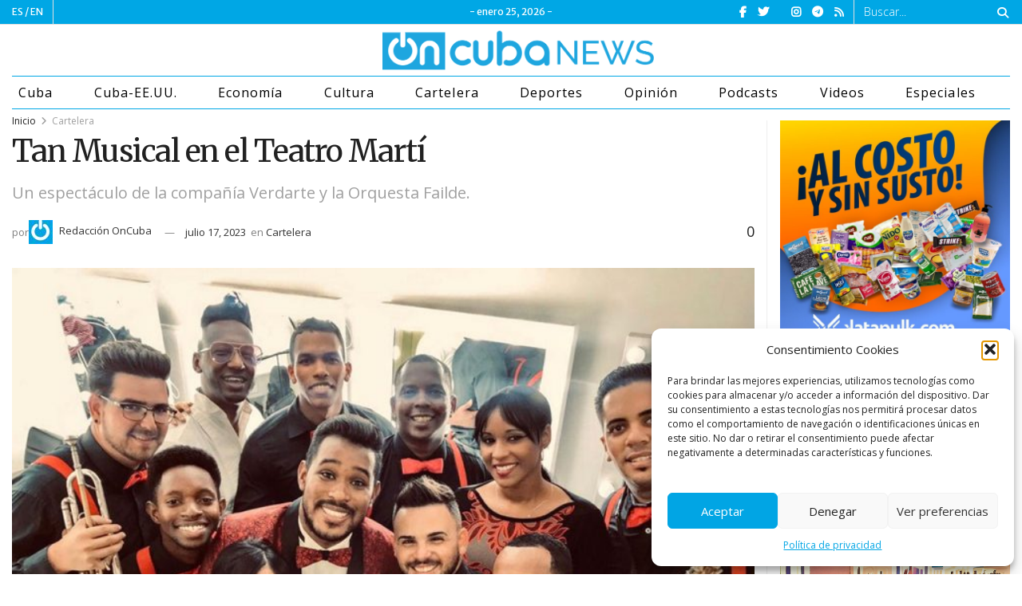

--- FILE ---
content_type: text/html; charset=utf-8
request_url: https://www.google.com/recaptcha/api2/anchor?ar=1&k=6LehXawpAAAAAEfCdhL0uVFB8rYvX45MsmxcpbzF&co=aHR0cHM6Ly9vbmN1YmFuZXdzLmNvbTo0NDM.&hl=en&v=PoyoqOPhxBO7pBk68S4YbpHZ&theme=light&size=normal&anchor-ms=20000&execute-ms=30000&cb=mhss18ier3u8
body_size: 49288
content:
<!DOCTYPE HTML><html dir="ltr" lang="en"><head><meta http-equiv="Content-Type" content="text/html; charset=UTF-8">
<meta http-equiv="X-UA-Compatible" content="IE=edge">
<title>reCAPTCHA</title>
<style type="text/css">
/* cyrillic-ext */
@font-face {
  font-family: 'Roboto';
  font-style: normal;
  font-weight: 400;
  font-stretch: 100%;
  src: url(//fonts.gstatic.com/s/roboto/v48/KFO7CnqEu92Fr1ME7kSn66aGLdTylUAMa3GUBHMdazTgWw.woff2) format('woff2');
  unicode-range: U+0460-052F, U+1C80-1C8A, U+20B4, U+2DE0-2DFF, U+A640-A69F, U+FE2E-FE2F;
}
/* cyrillic */
@font-face {
  font-family: 'Roboto';
  font-style: normal;
  font-weight: 400;
  font-stretch: 100%;
  src: url(//fonts.gstatic.com/s/roboto/v48/KFO7CnqEu92Fr1ME7kSn66aGLdTylUAMa3iUBHMdazTgWw.woff2) format('woff2');
  unicode-range: U+0301, U+0400-045F, U+0490-0491, U+04B0-04B1, U+2116;
}
/* greek-ext */
@font-face {
  font-family: 'Roboto';
  font-style: normal;
  font-weight: 400;
  font-stretch: 100%;
  src: url(//fonts.gstatic.com/s/roboto/v48/KFO7CnqEu92Fr1ME7kSn66aGLdTylUAMa3CUBHMdazTgWw.woff2) format('woff2');
  unicode-range: U+1F00-1FFF;
}
/* greek */
@font-face {
  font-family: 'Roboto';
  font-style: normal;
  font-weight: 400;
  font-stretch: 100%;
  src: url(//fonts.gstatic.com/s/roboto/v48/KFO7CnqEu92Fr1ME7kSn66aGLdTylUAMa3-UBHMdazTgWw.woff2) format('woff2');
  unicode-range: U+0370-0377, U+037A-037F, U+0384-038A, U+038C, U+038E-03A1, U+03A3-03FF;
}
/* math */
@font-face {
  font-family: 'Roboto';
  font-style: normal;
  font-weight: 400;
  font-stretch: 100%;
  src: url(//fonts.gstatic.com/s/roboto/v48/KFO7CnqEu92Fr1ME7kSn66aGLdTylUAMawCUBHMdazTgWw.woff2) format('woff2');
  unicode-range: U+0302-0303, U+0305, U+0307-0308, U+0310, U+0312, U+0315, U+031A, U+0326-0327, U+032C, U+032F-0330, U+0332-0333, U+0338, U+033A, U+0346, U+034D, U+0391-03A1, U+03A3-03A9, U+03B1-03C9, U+03D1, U+03D5-03D6, U+03F0-03F1, U+03F4-03F5, U+2016-2017, U+2034-2038, U+203C, U+2040, U+2043, U+2047, U+2050, U+2057, U+205F, U+2070-2071, U+2074-208E, U+2090-209C, U+20D0-20DC, U+20E1, U+20E5-20EF, U+2100-2112, U+2114-2115, U+2117-2121, U+2123-214F, U+2190, U+2192, U+2194-21AE, U+21B0-21E5, U+21F1-21F2, U+21F4-2211, U+2213-2214, U+2216-22FF, U+2308-230B, U+2310, U+2319, U+231C-2321, U+2336-237A, U+237C, U+2395, U+239B-23B7, U+23D0, U+23DC-23E1, U+2474-2475, U+25AF, U+25B3, U+25B7, U+25BD, U+25C1, U+25CA, U+25CC, U+25FB, U+266D-266F, U+27C0-27FF, U+2900-2AFF, U+2B0E-2B11, U+2B30-2B4C, U+2BFE, U+3030, U+FF5B, U+FF5D, U+1D400-1D7FF, U+1EE00-1EEFF;
}
/* symbols */
@font-face {
  font-family: 'Roboto';
  font-style: normal;
  font-weight: 400;
  font-stretch: 100%;
  src: url(//fonts.gstatic.com/s/roboto/v48/KFO7CnqEu92Fr1ME7kSn66aGLdTylUAMaxKUBHMdazTgWw.woff2) format('woff2');
  unicode-range: U+0001-000C, U+000E-001F, U+007F-009F, U+20DD-20E0, U+20E2-20E4, U+2150-218F, U+2190, U+2192, U+2194-2199, U+21AF, U+21E6-21F0, U+21F3, U+2218-2219, U+2299, U+22C4-22C6, U+2300-243F, U+2440-244A, U+2460-24FF, U+25A0-27BF, U+2800-28FF, U+2921-2922, U+2981, U+29BF, U+29EB, U+2B00-2BFF, U+4DC0-4DFF, U+FFF9-FFFB, U+10140-1018E, U+10190-1019C, U+101A0, U+101D0-101FD, U+102E0-102FB, U+10E60-10E7E, U+1D2C0-1D2D3, U+1D2E0-1D37F, U+1F000-1F0FF, U+1F100-1F1AD, U+1F1E6-1F1FF, U+1F30D-1F30F, U+1F315, U+1F31C, U+1F31E, U+1F320-1F32C, U+1F336, U+1F378, U+1F37D, U+1F382, U+1F393-1F39F, U+1F3A7-1F3A8, U+1F3AC-1F3AF, U+1F3C2, U+1F3C4-1F3C6, U+1F3CA-1F3CE, U+1F3D4-1F3E0, U+1F3ED, U+1F3F1-1F3F3, U+1F3F5-1F3F7, U+1F408, U+1F415, U+1F41F, U+1F426, U+1F43F, U+1F441-1F442, U+1F444, U+1F446-1F449, U+1F44C-1F44E, U+1F453, U+1F46A, U+1F47D, U+1F4A3, U+1F4B0, U+1F4B3, U+1F4B9, U+1F4BB, U+1F4BF, U+1F4C8-1F4CB, U+1F4D6, U+1F4DA, U+1F4DF, U+1F4E3-1F4E6, U+1F4EA-1F4ED, U+1F4F7, U+1F4F9-1F4FB, U+1F4FD-1F4FE, U+1F503, U+1F507-1F50B, U+1F50D, U+1F512-1F513, U+1F53E-1F54A, U+1F54F-1F5FA, U+1F610, U+1F650-1F67F, U+1F687, U+1F68D, U+1F691, U+1F694, U+1F698, U+1F6AD, U+1F6B2, U+1F6B9-1F6BA, U+1F6BC, U+1F6C6-1F6CF, U+1F6D3-1F6D7, U+1F6E0-1F6EA, U+1F6F0-1F6F3, U+1F6F7-1F6FC, U+1F700-1F7FF, U+1F800-1F80B, U+1F810-1F847, U+1F850-1F859, U+1F860-1F887, U+1F890-1F8AD, U+1F8B0-1F8BB, U+1F8C0-1F8C1, U+1F900-1F90B, U+1F93B, U+1F946, U+1F984, U+1F996, U+1F9E9, U+1FA00-1FA6F, U+1FA70-1FA7C, U+1FA80-1FA89, U+1FA8F-1FAC6, U+1FACE-1FADC, U+1FADF-1FAE9, U+1FAF0-1FAF8, U+1FB00-1FBFF;
}
/* vietnamese */
@font-face {
  font-family: 'Roboto';
  font-style: normal;
  font-weight: 400;
  font-stretch: 100%;
  src: url(//fonts.gstatic.com/s/roboto/v48/KFO7CnqEu92Fr1ME7kSn66aGLdTylUAMa3OUBHMdazTgWw.woff2) format('woff2');
  unicode-range: U+0102-0103, U+0110-0111, U+0128-0129, U+0168-0169, U+01A0-01A1, U+01AF-01B0, U+0300-0301, U+0303-0304, U+0308-0309, U+0323, U+0329, U+1EA0-1EF9, U+20AB;
}
/* latin-ext */
@font-face {
  font-family: 'Roboto';
  font-style: normal;
  font-weight: 400;
  font-stretch: 100%;
  src: url(//fonts.gstatic.com/s/roboto/v48/KFO7CnqEu92Fr1ME7kSn66aGLdTylUAMa3KUBHMdazTgWw.woff2) format('woff2');
  unicode-range: U+0100-02BA, U+02BD-02C5, U+02C7-02CC, U+02CE-02D7, U+02DD-02FF, U+0304, U+0308, U+0329, U+1D00-1DBF, U+1E00-1E9F, U+1EF2-1EFF, U+2020, U+20A0-20AB, U+20AD-20C0, U+2113, U+2C60-2C7F, U+A720-A7FF;
}
/* latin */
@font-face {
  font-family: 'Roboto';
  font-style: normal;
  font-weight: 400;
  font-stretch: 100%;
  src: url(//fonts.gstatic.com/s/roboto/v48/KFO7CnqEu92Fr1ME7kSn66aGLdTylUAMa3yUBHMdazQ.woff2) format('woff2');
  unicode-range: U+0000-00FF, U+0131, U+0152-0153, U+02BB-02BC, U+02C6, U+02DA, U+02DC, U+0304, U+0308, U+0329, U+2000-206F, U+20AC, U+2122, U+2191, U+2193, U+2212, U+2215, U+FEFF, U+FFFD;
}
/* cyrillic-ext */
@font-face {
  font-family: 'Roboto';
  font-style: normal;
  font-weight: 500;
  font-stretch: 100%;
  src: url(//fonts.gstatic.com/s/roboto/v48/KFO7CnqEu92Fr1ME7kSn66aGLdTylUAMa3GUBHMdazTgWw.woff2) format('woff2');
  unicode-range: U+0460-052F, U+1C80-1C8A, U+20B4, U+2DE0-2DFF, U+A640-A69F, U+FE2E-FE2F;
}
/* cyrillic */
@font-face {
  font-family: 'Roboto';
  font-style: normal;
  font-weight: 500;
  font-stretch: 100%;
  src: url(//fonts.gstatic.com/s/roboto/v48/KFO7CnqEu92Fr1ME7kSn66aGLdTylUAMa3iUBHMdazTgWw.woff2) format('woff2');
  unicode-range: U+0301, U+0400-045F, U+0490-0491, U+04B0-04B1, U+2116;
}
/* greek-ext */
@font-face {
  font-family: 'Roboto';
  font-style: normal;
  font-weight: 500;
  font-stretch: 100%;
  src: url(//fonts.gstatic.com/s/roboto/v48/KFO7CnqEu92Fr1ME7kSn66aGLdTylUAMa3CUBHMdazTgWw.woff2) format('woff2');
  unicode-range: U+1F00-1FFF;
}
/* greek */
@font-face {
  font-family: 'Roboto';
  font-style: normal;
  font-weight: 500;
  font-stretch: 100%;
  src: url(//fonts.gstatic.com/s/roboto/v48/KFO7CnqEu92Fr1ME7kSn66aGLdTylUAMa3-UBHMdazTgWw.woff2) format('woff2');
  unicode-range: U+0370-0377, U+037A-037F, U+0384-038A, U+038C, U+038E-03A1, U+03A3-03FF;
}
/* math */
@font-face {
  font-family: 'Roboto';
  font-style: normal;
  font-weight: 500;
  font-stretch: 100%;
  src: url(//fonts.gstatic.com/s/roboto/v48/KFO7CnqEu92Fr1ME7kSn66aGLdTylUAMawCUBHMdazTgWw.woff2) format('woff2');
  unicode-range: U+0302-0303, U+0305, U+0307-0308, U+0310, U+0312, U+0315, U+031A, U+0326-0327, U+032C, U+032F-0330, U+0332-0333, U+0338, U+033A, U+0346, U+034D, U+0391-03A1, U+03A3-03A9, U+03B1-03C9, U+03D1, U+03D5-03D6, U+03F0-03F1, U+03F4-03F5, U+2016-2017, U+2034-2038, U+203C, U+2040, U+2043, U+2047, U+2050, U+2057, U+205F, U+2070-2071, U+2074-208E, U+2090-209C, U+20D0-20DC, U+20E1, U+20E5-20EF, U+2100-2112, U+2114-2115, U+2117-2121, U+2123-214F, U+2190, U+2192, U+2194-21AE, U+21B0-21E5, U+21F1-21F2, U+21F4-2211, U+2213-2214, U+2216-22FF, U+2308-230B, U+2310, U+2319, U+231C-2321, U+2336-237A, U+237C, U+2395, U+239B-23B7, U+23D0, U+23DC-23E1, U+2474-2475, U+25AF, U+25B3, U+25B7, U+25BD, U+25C1, U+25CA, U+25CC, U+25FB, U+266D-266F, U+27C0-27FF, U+2900-2AFF, U+2B0E-2B11, U+2B30-2B4C, U+2BFE, U+3030, U+FF5B, U+FF5D, U+1D400-1D7FF, U+1EE00-1EEFF;
}
/* symbols */
@font-face {
  font-family: 'Roboto';
  font-style: normal;
  font-weight: 500;
  font-stretch: 100%;
  src: url(//fonts.gstatic.com/s/roboto/v48/KFO7CnqEu92Fr1ME7kSn66aGLdTylUAMaxKUBHMdazTgWw.woff2) format('woff2');
  unicode-range: U+0001-000C, U+000E-001F, U+007F-009F, U+20DD-20E0, U+20E2-20E4, U+2150-218F, U+2190, U+2192, U+2194-2199, U+21AF, U+21E6-21F0, U+21F3, U+2218-2219, U+2299, U+22C4-22C6, U+2300-243F, U+2440-244A, U+2460-24FF, U+25A0-27BF, U+2800-28FF, U+2921-2922, U+2981, U+29BF, U+29EB, U+2B00-2BFF, U+4DC0-4DFF, U+FFF9-FFFB, U+10140-1018E, U+10190-1019C, U+101A0, U+101D0-101FD, U+102E0-102FB, U+10E60-10E7E, U+1D2C0-1D2D3, U+1D2E0-1D37F, U+1F000-1F0FF, U+1F100-1F1AD, U+1F1E6-1F1FF, U+1F30D-1F30F, U+1F315, U+1F31C, U+1F31E, U+1F320-1F32C, U+1F336, U+1F378, U+1F37D, U+1F382, U+1F393-1F39F, U+1F3A7-1F3A8, U+1F3AC-1F3AF, U+1F3C2, U+1F3C4-1F3C6, U+1F3CA-1F3CE, U+1F3D4-1F3E0, U+1F3ED, U+1F3F1-1F3F3, U+1F3F5-1F3F7, U+1F408, U+1F415, U+1F41F, U+1F426, U+1F43F, U+1F441-1F442, U+1F444, U+1F446-1F449, U+1F44C-1F44E, U+1F453, U+1F46A, U+1F47D, U+1F4A3, U+1F4B0, U+1F4B3, U+1F4B9, U+1F4BB, U+1F4BF, U+1F4C8-1F4CB, U+1F4D6, U+1F4DA, U+1F4DF, U+1F4E3-1F4E6, U+1F4EA-1F4ED, U+1F4F7, U+1F4F9-1F4FB, U+1F4FD-1F4FE, U+1F503, U+1F507-1F50B, U+1F50D, U+1F512-1F513, U+1F53E-1F54A, U+1F54F-1F5FA, U+1F610, U+1F650-1F67F, U+1F687, U+1F68D, U+1F691, U+1F694, U+1F698, U+1F6AD, U+1F6B2, U+1F6B9-1F6BA, U+1F6BC, U+1F6C6-1F6CF, U+1F6D3-1F6D7, U+1F6E0-1F6EA, U+1F6F0-1F6F3, U+1F6F7-1F6FC, U+1F700-1F7FF, U+1F800-1F80B, U+1F810-1F847, U+1F850-1F859, U+1F860-1F887, U+1F890-1F8AD, U+1F8B0-1F8BB, U+1F8C0-1F8C1, U+1F900-1F90B, U+1F93B, U+1F946, U+1F984, U+1F996, U+1F9E9, U+1FA00-1FA6F, U+1FA70-1FA7C, U+1FA80-1FA89, U+1FA8F-1FAC6, U+1FACE-1FADC, U+1FADF-1FAE9, U+1FAF0-1FAF8, U+1FB00-1FBFF;
}
/* vietnamese */
@font-face {
  font-family: 'Roboto';
  font-style: normal;
  font-weight: 500;
  font-stretch: 100%;
  src: url(//fonts.gstatic.com/s/roboto/v48/KFO7CnqEu92Fr1ME7kSn66aGLdTylUAMa3OUBHMdazTgWw.woff2) format('woff2');
  unicode-range: U+0102-0103, U+0110-0111, U+0128-0129, U+0168-0169, U+01A0-01A1, U+01AF-01B0, U+0300-0301, U+0303-0304, U+0308-0309, U+0323, U+0329, U+1EA0-1EF9, U+20AB;
}
/* latin-ext */
@font-face {
  font-family: 'Roboto';
  font-style: normal;
  font-weight: 500;
  font-stretch: 100%;
  src: url(//fonts.gstatic.com/s/roboto/v48/KFO7CnqEu92Fr1ME7kSn66aGLdTylUAMa3KUBHMdazTgWw.woff2) format('woff2');
  unicode-range: U+0100-02BA, U+02BD-02C5, U+02C7-02CC, U+02CE-02D7, U+02DD-02FF, U+0304, U+0308, U+0329, U+1D00-1DBF, U+1E00-1E9F, U+1EF2-1EFF, U+2020, U+20A0-20AB, U+20AD-20C0, U+2113, U+2C60-2C7F, U+A720-A7FF;
}
/* latin */
@font-face {
  font-family: 'Roboto';
  font-style: normal;
  font-weight: 500;
  font-stretch: 100%;
  src: url(//fonts.gstatic.com/s/roboto/v48/KFO7CnqEu92Fr1ME7kSn66aGLdTylUAMa3yUBHMdazQ.woff2) format('woff2');
  unicode-range: U+0000-00FF, U+0131, U+0152-0153, U+02BB-02BC, U+02C6, U+02DA, U+02DC, U+0304, U+0308, U+0329, U+2000-206F, U+20AC, U+2122, U+2191, U+2193, U+2212, U+2215, U+FEFF, U+FFFD;
}
/* cyrillic-ext */
@font-face {
  font-family: 'Roboto';
  font-style: normal;
  font-weight: 900;
  font-stretch: 100%;
  src: url(//fonts.gstatic.com/s/roboto/v48/KFO7CnqEu92Fr1ME7kSn66aGLdTylUAMa3GUBHMdazTgWw.woff2) format('woff2');
  unicode-range: U+0460-052F, U+1C80-1C8A, U+20B4, U+2DE0-2DFF, U+A640-A69F, U+FE2E-FE2F;
}
/* cyrillic */
@font-face {
  font-family: 'Roboto';
  font-style: normal;
  font-weight: 900;
  font-stretch: 100%;
  src: url(//fonts.gstatic.com/s/roboto/v48/KFO7CnqEu92Fr1ME7kSn66aGLdTylUAMa3iUBHMdazTgWw.woff2) format('woff2');
  unicode-range: U+0301, U+0400-045F, U+0490-0491, U+04B0-04B1, U+2116;
}
/* greek-ext */
@font-face {
  font-family: 'Roboto';
  font-style: normal;
  font-weight: 900;
  font-stretch: 100%;
  src: url(//fonts.gstatic.com/s/roboto/v48/KFO7CnqEu92Fr1ME7kSn66aGLdTylUAMa3CUBHMdazTgWw.woff2) format('woff2');
  unicode-range: U+1F00-1FFF;
}
/* greek */
@font-face {
  font-family: 'Roboto';
  font-style: normal;
  font-weight: 900;
  font-stretch: 100%;
  src: url(//fonts.gstatic.com/s/roboto/v48/KFO7CnqEu92Fr1ME7kSn66aGLdTylUAMa3-UBHMdazTgWw.woff2) format('woff2');
  unicode-range: U+0370-0377, U+037A-037F, U+0384-038A, U+038C, U+038E-03A1, U+03A3-03FF;
}
/* math */
@font-face {
  font-family: 'Roboto';
  font-style: normal;
  font-weight: 900;
  font-stretch: 100%;
  src: url(//fonts.gstatic.com/s/roboto/v48/KFO7CnqEu92Fr1ME7kSn66aGLdTylUAMawCUBHMdazTgWw.woff2) format('woff2');
  unicode-range: U+0302-0303, U+0305, U+0307-0308, U+0310, U+0312, U+0315, U+031A, U+0326-0327, U+032C, U+032F-0330, U+0332-0333, U+0338, U+033A, U+0346, U+034D, U+0391-03A1, U+03A3-03A9, U+03B1-03C9, U+03D1, U+03D5-03D6, U+03F0-03F1, U+03F4-03F5, U+2016-2017, U+2034-2038, U+203C, U+2040, U+2043, U+2047, U+2050, U+2057, U+205F, U+2070-2071, U+2074-208E, U+2090-209C, U+20D0-20DC, U+20E1, U+20E5-20EF, U+2100-2112, U+2114-2115, U+2117-2121, U+2123-214F, U+2190, U+2192, U+2194-21AE, U+21B0-21E5, U+21F1-21F2, U+21F4-2211, U+2213-2214, U+2216-22FF, U+2308-230B, U+2310, U+2319, U+231C-2321, U+2336-237A, U+237C, U+2395, U+239B-23B7, U+23D0, U+23DC-23E1, U+2474-2475, U+25AF, U+25B3, U+25B7, U+25BD, U+25C1, U+25CA, U+25CC, U+25FB, U+266D-266F, U+27C0-27FF, U+2900-2AFF, U+2B0E-2B11, U+2B30-2B4C, U+2BFE, U+3030, U+FF5B, U+FF5D, U+1D400-1D7FF, U+1EE00-1EEFF;
}
/* symbols */
@font-face {
  font-family: 'Roboto';
  font-style: normal;
  font-weight: 900;
  font-stretch: 100%;
  src: url(//fonts.gstatic.com/s/roboto/v48/KFO7CnqEu92Fr1ME7kSn66aGLdTylUAMaxKUBHMdazTgWw.woff2) format('woff2');
  unicode-range: U+0001-000C, U+000E-001F, U+007F-009F, U+20DD-20E0, U+20E2-20E4, U+2150-218F, U+2190, U+2192, U+2194-2199, U+21AF, U+21E6-21F0, U+21F3, U+2218-2219, U+2299, U+22C4-22C6, U+2300-243F, U+2440-244A, U+2460-24FF, U+25A0-27BF, U+2800-28FF, U+2921-2922, U+2981, U+29BF, U+29EB, U+2B00-2BFF, U+4DC0-4DFF, U+FFF9-FFFB, U+10140-1018E, U+10190-1019C, U+101A0, U+101D0-101FD, U+102E0-102FB, U+10E60-10E7E, U+1D2C0-1D2D3, U+1D2E0-1D37F, U+1F000-1F0FF, U+1F100-1F1AD, U+1F1E6-1F1FF, U+1F30D-1F30F, U+1F315, U+1F31C, U+1F31E, U+1F320-1F32C, U+1F336, U+1F378, U+1F37D, U+1F382, U+1F393-1F39F, U+1F3A7-1F3A8, U+1F3AC-1F3AF, U+1F3C2, U+1F3C4-1F3C6, U+1F3CA-1F3CE, U+1F3D4-1F3E0, U+1F3ED, U+1F3F1-1F3F3, U+1F3F5-1F3F7, U+1F408, U+1F415, U+1F41F, U+1F426, U+1F43F, U+1F441-1F442, U+1F444, U+1F446-1F449, U+1F44C-1F44E, U+1F453, U+1F46A, U+1F47D, U+1F4A3, U+1F4B0, U+1F4B3, U+1F4B9, U+1F4BB, U+1F4BF, U+1F4C8-1F4CB, U+1F4D6, U+1F4DA, U+1F4DF, U+1F4E3-1F4E6, U+1F4EA-1F4ED, U+1F4F7, U+1F4F9-1F4FB, U+1F4FD-1F4FE, U+1F503, U+1F507-1F50B, U+1F50D, U+1F512-1F513, U+1F53E-1F54A, U+1F54F-1F5FA, U+1F610, U+1F650-1F67F, U+1F687, U+1F68D, U+1F691, U+1F694, U+1F698, U+1F6AD, U+1F6B2, U+1F6B9-1F6BA, U+1F6BC, U+1F6C6-1F6CF, U+1F6D3-1F6D7, U+1F6E0-1F6EA, U+1F6F0-1F6F3, U+1F6F7-1F6FC, U+1F700-1F7FF, U+1F800-1F80B, U+1F810-1F847, U+1F850-1F859, U+1F860-1F887, U+1F890-1F8AD, U+1F8B0-1F8BB, U+1F8C0-1F8C1, U+1F900-1F90B, U+1F93B, U+1F946, U+1F984, U+1F996, U+1F9E9, U+1FA00-1FA6F, U+1FA70-1FA7C, U+1FA80-1FA89, U+1FA8F-1FAC6, U+1FACE-1FADC, U+1FADF-1FAE9, U+1FAF0-1FAF8, U+1FB00-1FBFF;
}
/* vietnamese */
@font-face {
  font-family: 'Roboto';
  font-style: normal;
  font-weight: 900;
  font-stretch: 100%;
  src: url(//fonts.gstatic.com/s/roboto/v48/KFO7CnqEu92Fr1ME7kSn66aGLdTylUAMa3OUBHMdazTgWw.woff2) format('woff2');
  unicode-range: U+0102-0103, U+0110-0111, U+0128-0129, U+0168-0169, U+01A0-01A1, U+01AF-01B0, U+0300-0301, U+0303-0304, U+0308-0309, U+0323, U+0329, U+1EA0-1EF9, U+20AB;
}
/* latin-ext */
@font-face {
  font-family: 'Roboto';
  font-style: normal;
  font-weight: 900;
  font-stretch: 100%;
  src: url(//fonts.gstatic.com/s/roboto/v48/KFO7CnqEu92Fr1ME7kSn66aGLdTylUAMa3KUBHMdazTgWw.woff2) format('woff2');
  unicode-range: U+0100-02BA, U+02BD-02C5, U+02C7-02CC, U+02CE-02D7, U+02DD-02FF, U+0304, U+0308, U+0329, U+1D00-1DBF, U+1E00-1E9F, U+1EF2-1EFF, U+2020, U+20A0-20AB, U+20AD-20C0, U+2113, U+2C60-2C7F, U+A720-A7FF;
}
/* latin */
@font-face {
  font-family: 'Roboto';
  font-style: normal;
  font-weight: 900;
  font-stretch: 100%;
  src: url(//fonts.gstatic.com/s/roboto/v48/KFO7CnqEu92Fr1ME7kSn66aGLdTylUAMa3yUBHMdazQ.woff2) format('woff2');
  unicode-range: U+0000-00FF, U+0131, U+0152-0153, U+02BB-02BC, U+02C6, U+02DA, U+02DC, U+0304, U+0308, U+0329, U+2000-206F, U+20AC, U+2122, U+2191, U+2193, U+2212, U+2215, U+FEFF, U+FFFD;
}

</style>
<link rel="stylesheet" type="text/css" href="https://www.gstatic.com/recaptcha/releases/PoyoqOPhxBO7pBk68S4YbpHZ/styles__ltr.css">
<script nonce="teqA0W7RuBJ3xAUfH5Adfg" type="text/javascript">window['__recaptcha_api'] = 'https://www.google.com/recaptcha/api2/';</script>
<script type="text/javascript" src="https://www.gstatic.com/recaptcha/releases/PoyoqOPhxBO7pBk68S4YbpHZ/recaptcha__en.js" nonce="teqA0W7RuBJ3xAUfH5Adfg">
      
    </script></head>
<body><div id="rc-anchor-alert" class="rc-anchor-alert"></div>
<input type="hidden" id="recaptcha-token" value="[base64]">
<script type="text/javascript" nonce="teqA0W7RuBJ3xAUfH5Adfg">
      recaptcha.anchor.Main.init("[\x22ainput\x22,[\x22bgdata\x22,\x22\x22,\[base64]/[base64]/[base64]/[base64]/[base64]/UltsKytdPUU6KEU8MjA0OD9SW2wrK109RT4+NnwxOTI6KChFJjY0NTEyKT09NTUyOTYmJk0rMTxjLmxlbmd0aCYmKGMuY2hhckNvZGVBdChNKzEpJjY0NTEyKT09NTYzMjA/[base64]/[base64]/[base64]/[base64]/[base64]/[base64]/[base64]\x22,\[base64]\x22,\[base64]/DuQDDrMKxwqR4I8OXwqHCpMOpfhwdw4lobgMyw5sUJMKCw4Bowp5qwroTSsKIJsK+wqBvYwRXBEvCrCJgCHnDqMKQN8KpIcOHMcKcG2Auw6gDeAfDkmzCgcOcwrDDlsOMwoljIlvDk8O+NljDnghYNX58JsKJJMKUYMK/w6nCvybDlsOpw43Dok4WPTpaw5nDscKMJsO7ZsKjw5QAwpbCkcKFXMKRwqEpwqrDggoSPA5jw4vDjHg1H8O9w4gSwpDDu8OudD1lMMKwNxjCiFrDvMOKGMKZND/Ct8OPwrDDgDPCrsKxTCM6w7tXQwfClUYlwqZwG8KkwpZsM8OrQzHCmmRYwqkUw5DDm2xKwqpOKMO6bknCtgLCiW5aAExMwrdJwp7CiUFLwq5dw6tZYTXCpMOtNsOTwp/CmHQyaw5WDxfDmMOAw6jDh8Kiw6pKbMOFVXF9wqnDnBFww6HDv8K7GQnDkMKqwoIvMEPCpSRVw6gmwqXCiEo+asO3fkxPw6QcBMK5wr8Ywo1LW8OAf8OMw4RnAzXDjkPCucK4KcKYGMK2GMKFw5vCqMK4woAww73DmV4Hw5bDpgvCuVFNw7EfHsKVHi/[base64]/CshgFw63CvcKBAGzDvMK+w5XDjcOMwp7CscK9wptywpd8w4PDuHxVwrvDm1w/w5bDicKuwqFJw5nCgRYJwqrCm0LCisKUwoA1w7IYV8OXKTNuwqLDhQ3CrkrDm0HDsVrCj8KfIFJywrcKw77ClwXCmsOGw4USwpxVGsO/wp3DosKiwrfCrxsVw5zDgcOLKS0kwqvCsSB4RGRvw7PCuXc/[base64]/G8K0WxJcHcKJS8OFwo5BYgPCi0jCm8KFFX96ZFx2w5xAPsKgw6c+w4jDkG8aw5zCjzXCv8OKw4/[base64]/[base64]/DpCNbDgsiw48SVWzDhW46GwDChQ97wrNhwqxGF8OwZsOawovDq8OfV8Kfw4YZLAQ2S8K0w6jDkcOCwqhnw4kJw6/DgsKCbcOfwrc0YMKnwqQsw5PCqsOww4JqOsK2E8OzQcOew5Rxw7RIw6EGw4/ClTMww4/Cj8Kzw6gfA8KMMwXCpcKfDATChF/CjsK+wrjDnXYKw5LCpsKGR8OwOsOywrQAfXxBw4/DlMOWwqI3aBTDqcKJwo/DgH0iw73DqcO1c1PDvMKEBjXCqMORKznCsQo8wrbCtAbDhGtPw5FTaMK/Dh15woTCpsOVw47DuMK0wrXDqmdpFcKpw7nCjMK3EmFRw57Dh0BDw77DmEttw6HDt8OyMUjDpULCocKRIGdww77CssOxw6EywpfChsO0wplxw7DDjcKkLkx5WQNIDcKUw77DqXkQw5IQO3rDpMOzQ8OXTcKkVwdvw4TDsg0EwprCtx/DlcOEw6IxbcOBwqMja8KnT8KSw4AVw4jDh8KFQAzCvsKBw7HCisOlwrjCpMKhbj0BwqEPVnLCrcKlwpnCucKpw6bChMO0woXCsXPDhUhnwpnDlsKBJSt2fHvDjxNXwrLCqMKUwonDlijCvMK1w6Nuw5TDlMO3w65SZsOowq3CiR/DqBLDpll4cDHDrU9lbg4Iw6dxf8OMVD0hUAPDlMOuw55zw71Rw4XDohrDql/[base64]/CsO1wpxDdsKIScKBUxNCaHFbw6DDuMKrC2svTMO9woAiw5Egw6M9FBMSaB0NCcKOTMOvwpbDusKcwrfCn37DusO/OcKIAMKZPcKzw43DocK4w7nCoBbCvX4kJ3NYSF3DuMOEQMK5AsOTI8Kiwq8AIH5ySnTCmSPCt0l0wqDCgWVHJcOTw6LDkcKswrsyw4B1wrrCssKNwqrCtMKQE8KPw73CjcOkwpoHQA7CvMKQw5LCmsOaJEbDtsKDwrbDmcKSASHDp1gAwqRQGMO9wr/CggABw7p+fcO6LycBZFg7wozDpG4zUMO/acKGBjQ+VURVH8Ouw5XCqMKzW8KjPgFLA17CozoPVz3CscK4wr7Cp1/DhlLDtMOLwqLDtSfDiznCq8OMDsKUZMKOwp7CjMK+GsKQQsOww5HCh2nCo2fChVNpw4zDjsOdLxsGwrXDoB8uw5Iaw5pyw7pEDm45wrouw4E4FzgVbFXDvHnDoMOLdjdOwogFXVfCu3A/esK6EcOsw5zCigfCksKRw73CrcOTf8O8RB3CkAtyw7XDpGXDosObw6c1woXDuMKbFhfDtRgewpLDsgc5e07DjsOew55fw4jDuCcdEcK/w4EwwpDDjcKjw6LDrnwGw5HCpcKlwqNuwrxbJ8O+w63Ci8K/OcO3BMOuwrDCgcKZw4tGw5bCscKMw5VuWcKNf8K7CcO3w67Cn2zCtMO9CALDvn/CtUgRwqzCnsKAScOkwocXwp8zGnpPwoxLC8OAw58IBmkxwpkpwrnDjRrCksKQD0JGw5fCsS1uDMOGwprDnsOYwpHCkXjDr8K/QwB7wrnCl0xfP8O4wq5dwpfCm8Ocwr96w65zwr/DskxFTWjCjsOGIFVTw7vCncOtOSRnw63CgnTCpl0ZGFTCmUoQATfCmG3CmBlQQmzCjMK9w7XCnhTDu0YOH8OYwoMLEMO8wqt1w5zCgsO8OAx7wo7CnVjDhTLDp27CnSspQcKCacO9w6gvw7zDn01vw67Cg8OTw5DDryDDvSlCGEnCq8Oww7NbGGVhJcK/w4rDnBnDoTRgWwnDhMKGw4DCgsOKTMOIw6HDiygyw4ZddmFwKHrDjsOuKsKpw4hhw4DCkCTDtHjDkGZYJcKIXioURV07f8OHKMOmwo/Cu3jCncOMw6ZpwrDDsBLDiMOLYcOHMMOeC3cfaUwVw64VNnzCtcOtZGg0wpXDnHJZTsOgcVfDqx3DqWgdO8OsPB/DqsOkwoTCul0nwpfDizRcYMOUEHN+fHLCjcOxwqFKXm/[base64]/BHIlKsO7wrPDucKoHcOjRsKdwp8gNsO/w5HDmMOzDzxZw7jCsmdvchU6w4vCkcONNMODVwvChntiwoZQGnDCq8KswooTJiZfNsOAwqw/QMKWMsK+wpdHw4p7WmTChlwJw5/CrcKdLz04w7gaw7I7YMK/wqDCn3PDjcKdJMOswqPDtRJSIzHDtcOEwozCgVTDk1YYw5ZyOm/DncOswpAhYcO7LcKlJVZNw4vDvVkSw6Vte1rDkMKSXzRiwo17w77CgMOIw44QwpDCrMOlScKjw58tbAdrIThaZcKMJ8K0wrcCwohZw79wbsKsejhDUxglw5XDqy/CqMOjCS1YVGAlw5LCoUUcQ2tnF0/DvX3CoysKWlcfwqjDgEvCkjJHJzgLT34/G8K1w4wdVCXCisKDwo4CwqsOf8OhCcKqFB9PM8Olwox8wphew4LCgMO/a8OiLVfDusOZK8KPwr/Cjhx9w5zDqWrCiWfCpsOiw4fDtMOPw4UTw6s0ByUAwohlWBh/[base64]/Cl0XDlkzDjsKEw5xMw6bDsnDChAQ+wqgewoVzFcKsJcOww5Zpw7tDwpvDiQ7DtSsWwr7CpnnClFzDohQDwoPCrcKVw55AESHDuRDChMOuw78hw5/CpMONw5PDhGDDv8KQwr7DicOhw7RJPh7CrVHDkAAfThzDrFh7w5Q9w5PDmSLCsl/ClMKOwqzDvCpuw4rDosKDwoUiGcODw6x2IBPDhUEkR8KIw7AIw53Cs8O1wrvCusKyJSnCm8KmwqLCrzfDpcKhOcObw4HClcKHwr/DszEVJsK+Ki9tw7waw61vw4gawqlbw7nCgx0+A8O7w7Utw5tdMEs7wpHDpUrDjsKhwq3CojXDl8Oow4XDqsOYVHlWOU4VOUoGbsO8w53DnMKAw6lqKUEJGMKMw4cVTVfDhn0eemDDkHxKCXoFwqvDjsKEBxF2w4huwoYgwp7DkAbDncO/PSfDp8OCwqk8wrgDwqY9wr/[base64]/CicKRwqMrwrJHLMKTKT5RFMKmwqMTIMOlVsOgw6DCg8Opw7PCuDtOIMKFNMKYAwHCqWESwrcNwoNYcMKqwpLCk1jCt2J3TcKbSsKiwpFLPXQCHgV3SsOBwrHDkzzDnMKvw47CiiIjeiZqTUtlw7MKwp/DiHcrw5fDvEnCuVrDvsOqIMOmGMKuwr5EfwzCmcKhD3jCg8ODw5nDsBfDqHsowonDvyIAwoHCvzjDusOEwpFkw4vDqcKDw5Mbwp1TwpZVwrlqGsKeVcKFH0PDmcOlA2YhIsKGwowWwrDDkk/CqkNFw5/CgMKqwqA4DcO6MF3DscKuEsKHVnPCiGDDn8OIYgoyWTDDocOyGHzDg8OGw7nDhwDClUbDq8OGwpozGiMuVcOgU1kFw6l9w5IwT8Kaw74fUlbDp8KDw7TCrMKwJMOAw5hPAwvChxXDgMKkRsOfwqTDhcKdwpLCu8OqwrnCukRTwrg6I2/ChxN/UE/[base64]/[base64]/[base64]/Do8O9S2LDplhyFnfCr8KTPMOYwr0UPH0ZVMOTT8Opwq8odsKdw77DvGouGEXCmAFNwqY+woTCoXDDsg1kw6QywoTCunjCkcKaUsKIwoLCky9owp/DlFB8QcKbbk4Uw5h6w7sgw5ZxwotJWsKyIMO3f8ObRsOrPsOHw47Di03CogrCg8KnwpzDq8KkXmrCjjInwpPCpMO2wpfCjMKvOhBAwrtzw6/DjzchAcOmwoLCqkgVw5Z4w7E6R8OkwrbDq2o8EEpdFcKuOMK2wrIDQcOhYlPClsOUAcO9DcOjwpoMS8OuQcKtw4oVfRzCviHDohxowpZlV0/DusKmd8KFw5sBUcKeCcKFN17DqsO2RMKWw5jCisKiNmREwpB/[base64]/BnMQWMKGRyrCpsO4QMOgwozCscKJaAjDjcKhPjPCocKFw63CnsOGwocvd8Kwwo8xeCfCjS3CiWnClMOXBsKQEcOcc2QHwqPDiiMowo/CtARNR8Oaw6ItBygmwq3Ci8OBAMK0MDE3SXPDlsKcwot5woTDoHbCjH/[base64]/[base64]/w5TDscOwPFA/M8ORVDPCvsKKw7sywpvCrMOIBcKewofCt8ODwocpb8Knw7MIexbDrDE8XMK8w6TDo8O0wog8e2fCpgvDksODeXLDjylpWMKpf0LDq8OCecOkM8ONwq14E8O7w5PCtsOzw4PCsSBrdzDDsys/w6xLw7Q4XcK2wp/CpcKpwrQ6w4fDpjwDw73DnsKtw6/DqjM7wopVw4RbX8KcwpTCp3vCgQDDmMOJXMOJw6fDvcKBGMKiwq7CgMO0w4Izw7JPcmbCq8KBGiovw5PCosKSwq/Ct8Kqw5hVw7LDr8OQw6dUwrjCvsOgw6TCpsOxQEoeaxHCmMKnM8KOJzXDtDVoPUnCkFhNw53CiXLClsKTwqx4w7sTextVccK1wo03P2hHw7bCmzA+w5jDmMOWbGdgwqUiw4rDmcOYAMK/[base64]/CiibDr8OceMKPT8K7wqDDgUlma2kRwoPCrMOkfMOiw7EnL8ORISjCrsKww5/[base64]/D8OSwqPDq8OFD3rCgjUjw4LCq8KAWMKHw5pSw7/DocO4BBBpTcKRw7rCtcOYTQk+S8OvwoB3wqXCr1nCisO7wqZkVMKNPcODLcKjw7bCksOWUk9+w5spwr8ZwqrDk0/[base64]/ecOVwqRMw4UbwrYJSsKzwpVRw7RYwqIKw6vDu8KQGMOhWgVZw4PCr8KuNMOjIQzCg8Kmw7rDoMKYwqEvfMKzworCvzzDtsKxw5fDvcOcXcKNw4TCnMOQQcKgwo/Dn8KgL8OMwpAxC8KMwp/Cp8OSV8OkEMO7OiXDilEww5Atw4jCg8K+RMKVw4/[base64]/wocfFMOfcgcZRcKMWsOfw5sMC8KKFCLDuMKFwpLDtMOMAcOtRxLDjcKEw5PCgR3CosKLw4dewp0Vw5/DhMKRw6chMi0uc8KAw4wHw4vCoSUawoR+ZcODw7kgwoIhBcOLVMKGw4/[base64]/Cj0/ClgEWW8OyBXkqbnrDrsO3w7kLwpVoX8OVw53CuG3CmcODw5YKw7rCgiPCoUofUkPDlWEyccKwLcKzJcOKesOLO8Odb0XDhcKoGcOYw6/DiMKwCMKRw6NiKljCkVTCng3CvMOKwqxXBgvCtjbCgERSwpdYwrN/[base64]/RsOlK1Mhw7QwwphUwqMdw67DmMO6fRTCk8KWXn7CqRTDgQTDucOxwrrCo8ONf8KiT8O+w6dtNsOEDcK1w6EJL1vDg2TDncO9w7DCgHYNPMKlw6RDQ2UxbDprw5/CmkrDoEggKHzDj3DCh8Kyw6XDmcOLw7rCn053wqPDqHrDq8OAw7TDpmNLw5t/[base64]/DqsO1JMKFwp5Jw7VHw5HDisOZwq8twrjDn8OHw5tTw4HDhcKLwrDCjcOgw7NdCAPDjMOYOMKmwrLDvHp7wonDu1dkw5UKw50QcMKCw4ADw65awrXCilRhwrvCn8ODSEnCnA1IDWIRw7QVa8KAcydEw5tKw4LDgMObBcKkGsOxSxbDucKeRy7DusK7ZCVlEsKhw6/[base64]/DvCTDi8OFwqTDisKEXDIARTR8w4IGw4cHw4zDpcORfB/DvMKjw7FBaBhdw4cbw6PCn8O+w6MSQMOAwrDDoRPDgQZ+IMORwq5tN8KhdX7Dg8KFwrN4wobCkcKfZAXDncOMwoE9w4crw47CsgICXMKwDR1SQE7CvsKyKR0nwq7Dg8KKJcOFw57CrDQ0IsK3ZcKNw6rCkXEVbHfCk2FuZMKhF8K/w6NJIxjCocOILQ40dz1xRRxFI8OrInjDhD/Drh4ewrbDi1Bcw6BSwoXCpHTDi3lXCzvDpMOsdj3DqVUwwp7DnSzCnMKAYMKtIll/[base64]/DhXE/wqkYYcOOTcOtw5vDpsObOMKCw45eCcOdZMONDyhQwqTDohfDjmfDrHHCr2PCqwZFVXImfl5wwqjDjMO4wqpZVMK/[base64]/CnT8bw6jDjsKLwrRJVAHCnFFcCMOLw4/CsSvCgUXChMKYeMKRwrUZFsKIOHVdw6VhHMKZKhx9wrXDvGkxdlpzw5nDm2EWwqkAw7o2Wl9SUcK+w6Bew4N2D8Kcw5YHE8OJDMKiEznDoMODfyxMw6LCmsOafgQZCjPDscOIw5FkDxA0w5UMwo3Dj8Kge8Kjw6o0w4/DkHTDpcKrwobDp8OTSsOlf8O+w4zCmMKsScK6T8KFwpTDmSLDiFrCrQh3OyrDu8O9wovDkCjCksObwpNCw4fCvGAgw6LDmCcxI8K7UFrDlWjDny/[base64]/[base64]/DgkvDjGzCoh4XW8OIw6EMwpBHwpx3X0nClMORC1w/[base64]/e8K5BcOkw7bDkC/[base64]/wrDDtSLDisKuQRLDlxJdw4g4XMK5wrPDncOiKMOYwq/ChsOnLWHCjEnCrxfCnFvCtQcyw7AKWsKuYMKHw5Q5JcK3wqzDusK/w7gMCQzDuMOZPW1JM8O1fsOvTynCpTfCjcOLw5JDM0zCsBJhwoQ0LcOqam9qwr/Dq8OjI8Kzw6vCny4BEcKVUnE+ZMKrATXCm8KDNH/DkMKPw7ZLQsOCwrPDsMKsLyQQTTTCmmQtXcOCdW/CqMKKwo3Dl8OLScKzwpxsM8KwWMKTCmYqF2PDqTJvwr4JwoDDp8KAP8KBbMOPbHd0ejjCtTpewrPCjTbCqixfXx4zw5RjBcK7w6VDADbCrcO/[base64]/Dh3QgK8OZX8K1w6fDu8OkwqDCncKxwrc0d8OBwozCpMOWfsK8w4ZCVMK/w6fCjcOgQsKXVCHClBPCjMONw7BfYGUXJMKgw7bCucOEwpB5wqIKw6EUwowmwrYsw5FGI8KZDFYawpvCrcOqwrHCisKaTx41wrbCusOfw7xJSi/CrcODwrgOAMK9bB5yB8KoHwxrw698NcORLCJVfMKCwoNnMMK4GRzCsXs/w4tWwrfDqMOVw5TCq3TCtcKbHsK+w6PCrcKsZAnDqcK7wqDCtSTCsWc/w7DDi0Ujw4ZUfRPCjsKdw5/DrG7CimHChMKhw55Zw4cZwrUCwokfw4TDgGMfJsOwRsOqw4rCvSNsw4R/wowrM8O/wq/CkDDDhcKaFsO6OcKqwrbDlxPDgBFZwo7CtMOWw4QNwo13w7TCsMO5cB3DpGVZBQ7ClmjCmxPDqiMVJjLCscODIihcw5fCtF/DucKMHsKXLUFNUcO5XcK8w7XCtlDCi8K+HMKsw7bCjcKPwo5kAn3Ds8Kiw6dawprDn8OdF8OYa8K6wpDCiMOBwr0FOcOLR8K0f8KAwohYw4U4ZlZ7VTvCosKPK0fDisOcw5NHw6/DqMO+Zz7Do0tRwpnCq0Qea08dAsK9Z8KBS1Ufw7rDqGllw4zCrBZDDsKVZSjDjsOEwop7wowKw452w4/CvsKiw77DrmTDhRNrw614EcOOTTDCoMOrG8K1UDjDggJBw6vCjW7DmsO1w6zCvwBxEAjDosKhw4A3L8KCwq9Mwq/DihDDpA4lw4ITw5Yywo7DhTtlw7cONMKIQA9fZBzDtMOheC3ClcO+woZBwqBfw5bCi8OUw5Y7KsOVw4tTPWzCgsK5wrdvw54GecKXw4xscsKDwrfCuk/DtHbCtcOhwoVxeVcWwrtzBMKfeHc6wpEMNcKbwobCvnlmPcKbQ8KnecKlScOZPjPDi2LDoMKFQcKJVWtpw5ggACDDqMKhwrMWcMKaM8KFw7DDkl7ClhnCpSRlDMKFZ8KVwoPDlSPCgShhKBXDhhdmw7lRw4s8w5jCojfCh8OLKwLDhcOKwoJGHMOpwq/DunTCpsKTwroWwpd/[base64]/wq3DjMKIw7RkwqReJmbCmALDlw9RwrTDjU0KAkbDll9Nfxwcw4jDvsO1w4Fow5DCl8OOKcOYPsKcHsKIHWRYwpvDuRnCmRXDpCjChWzCgsOkCsOiX109Jgtia8Oawolvw5B7GcKJw7PDsXAJWiNMw5/[base64]/DncKdwpZSIkfChRvCg1LDs3d/[base64]/[base64]/Dum8Yw4MpwoRLGHjCgsKKwpgdw50WwolSw7xPw5w9wpQbcRgewoDCpRrDuMKDwpbDhVouB8O1w6XDi8KzFGw9OwnCpcK5TCjDpMO6RMOKwonCrTd0J8K+wr47KsOow4Z4T8KOVMKTRV4uwpjCkMO/w7bCrnE8w7lrwq/DjmbDgcK+RAZkw6lMwr5QWjnCpsOybFDDli0iwpkBw4AZVcKpfwUOwpfCtsOpBMO4w7hlwpA/dywDemvDplokIcOjZDfDvcOkY8KcTAwVLsOEP8O5w4fDihHDtMOtwrQJw7VYPm5ew6PDqgwdRsOJwpE8woLCqcK0VUsXw6TDmi1Fwp/DsBZoD0DCs23DmsOBSAFww4DDucOWw5F1wrHCpWTCrDfCkiXDpyEZJw7DlMKhw494dMKIMFsLw6ouw5Ntwr3DqDFXQcOpw6vCn8K7wobCvsKqCMOoCMOGRcOYacK8FMKlw4DCjsOifMOJPGUwwovDtcKnNsK3GsKmbB/CswzCu8Ocw4nDhMK2PXFOw6jDsMKCwr9Hw6bDmsOFwqDDtsOEOlvDoRbCiFPDjwHCj8KgInDCjFQ8QsKew64EMsOKVMKjwogvw6bClADDnAQzwrfCicOww4VUQ8K6FGkHJcO6RUXCojbCncOENwRdTsKfbmQLwr8WOF/DmlAUbkbCvsOKwowlS2XCuAXCrGTDnwUDw4FUw5/DvcKiwonCq8Kfw7vCu2fCgsKuR2zCmcOwBcKXw5Q4C8KmQ8Oew6wIw44LLzHDiivDkHMLMMOQLkjDmxrDgVhZKDJYwr4Fw4hbw4AXw6HDkjbDtMKTw71QZMKzEh/CjksiwrLCkMORVWVbQ8OXNcOhekjDmsKKPixCw4sUFsKGY8KIP1clGcOBw5TDkHdiwrItw7/Cl1HChznCs2YGRXjChsOmwp/[base64]/GAHCmMKSbMOyJMKRw5PDsjzCgwjDq8OdwqDDpVxiw7bCrcOdwpEeBMKIUsObwpbCn2/CqDTDvWwDaMKOM17DgR0sO8Kuw5tBw61cXcOpZjofwonCgCtLOVw4w53DicK5JjDCjMO0wpnDr8OAw6s/IFxFwrDCrsKjwpt0IsKOw6zDg8OBNMKDw5zCuMKhwrDCmFdtFcKWwoACw756GsO4wozCmcKLbDTClcKNDzvDm8KKW23CgsK+wrDCjEfDuxvCi8OLwqhsw5rCsMO+A2bDlxLCkXLDkcO3wrvDmxzDrWoDw6s6OcO4fsO8w6LDs2bDjTbDmBXDmDlwAGotwrYpwoTCmyI/QMO1J8Ovw4pJWCoPwr5HcXnDiwrDsMOZw73DqsKuwqsNwpd+w795S8OqwqcCwq/DtMKJw7wEw67ChMKERMOXQsO7HMOIaTU5wpw3w6I9F8OEwoQGflzDg8KnEMKMexTCq8OKwo7Drg7ClMKtw6Y/wr8Wwrt5w7LCkysDIMKHa2EnXcKlw5ZKQgMBw5nDmBfCjTESw6TCnnLCrkrCpBAGw48Vwo3CoGEKFD3Dsm3CrMOqw4Jlw5MxQMKzw4TDn3XCrsO4wqliw7rDgsOIw6/CmAbDkMKlw6waT8OPWi3Co8Opwpl4dnhWw4gZEMOBwqvCjkfDhsOQw7XCkRDChMOacG/DrG7CshrClRJgEMKvfsKtQsKkU8K/w7ZZVsKqZUxgw4BwMsKOw4TDpjwuOWtRWVgMw4rDkcKUwqd0K8OZBA9JeD5DIcKrCQgBCj8dVhNvwrJtWMOJw7IGwp/CmcOrw71UVShkOMKuw7omwqLDvcO1HsOMX8OTw4DDlsKCIU1cwoLCuMKLFsKdaMK4w6/DhsOEw5gyS14WS8OfQj5xJgYNw6LCv8K1bhRmZX4ND8KTwo4Kw4tTw4cWwoQZw6jCu24KD8KPw44AWsK7wrvCmwpxw6/CkXHCl8KubErClMOAWDcSw4Qpw45gw6QZRMO3XcO4Iw7Ct8K3TMKIdSxGBcONwplqw6d5OsOxV3U3woDCoW8sGMKRDVXDk2zDv8Kjw7HCnmVhP8KoF8KVexHDh8KQbiDCgcO7DGLCj8OLGkXDhMKmeBzCpDHChALCpyzCjn/DpGY/w6fCscOhVsKfw7EawpUnwrbCisKWMVlJLgt3wrrDlsKMw7Q/wobDvUDCmwcnLF/Cg8K7fC7DpsKNKmnDmcK9R3/DsTXDmMOIJmfCtQDDtsKxwqFbbcKSJAppw6Vjw5HCn8K9w6JNCyoaw5TDjMKmJcOlwrrDl8OOw6VZwq43NQZLACzDh8OgV2jDnMOAw5fCgznCqjXCq8O2OMKGw45ewo7ClHV0DD8Jw6jCjRrDhsKvw6bCqWsMw6o2w79bTMOmwqPDmsOnJMKmwrh/w7Mkw74Mfnp0AS/[base64]/DqMKaw7xuw4fDrTvCq8Kkwrg/YCNRFg8Jw43CicK2b8OmdMKgNT7CoS3CrMKEw4QWwooaIcKjTy1Nw4zCpsKSYlBqdAvCi8KwClPCiFRTQcO7GcOHXVg8wonDh8OYw6rDv2hZB8O1w7HCkcOPw7hTw5YxwrxqwrHDlMOVd8OiPcKxwqUXwoM0WcK/NTUlw5bCqg0nw7/[base64]/[base64]/w6PDvMK3w7kpYRjCqCJpw7/DpVMEH0DDv3xEYMOvw7ZlDsKFZiZMwojCv8KCw5nCnsO+w4fDmi/Dn8OXwqfDj3/DjcOVwrDCmcKzwqsFHj3DusOTwqLDrcO2fzMiDzPDicOPwpBDL8Obf8Owwqp9ecK4w71TwpjCucOZw6fDgMKHwo/Cr1bDpRjCg2LDqcOpVcK1TsOid8OLwpHDgcOjKGfDrGE1wqY6wr4ww5jCvsKXwopZwr/Ck3UZIUQJw6A5w5zDlVjCsxpnw6bCnCNXcnzDoXtFwrPChjDDmsOLbUpKJsORw6HCh8Ksw7o9EMKKwrbClTbCpH/DpVkgw4VldhgKwpBuwqIrw4QwGsKcQBPDr8O/YyHDjkXCtiXDpMKAEXs4w7nCvcOeCB/Dn8KfYsKYwrIKVsOvw6A5GnB9XyoBwqPCu8O2Q8KnwrXDi8OadMKaw6RwCcO5JmDCiE3Dkk/Co8K+wpzCvgoywpZLB8K0CcKILsKBJsONVRXDq8O3woRnNE/Do1p7w7PCrXNfwqlEfGB3w7EjwoZJw4DChcOGTMOwUzwnw5wmC8Ksw5vDhcOSa3fDqWUQwqgVw7nDk8O5B3zDq8Oqb1bDgsKowqDCsMOCw77CssKFVcOKKkDDsMKSEsKYwr85RCzCicOuwpAoa8K6woTDlzIQSsOsUMKuwrjCoMK3PTzDqcKaAcKjw6PDslvCnz/Dk8OtDyY+woTDuMONRAQSw51NwoQmNsOmwqdSLsKtwpDDqRPCpVUhA8KuwrrCtgdnwr/CvTx9w5MWw4s+w4kwGALDkhrCl3XDtMOKacOVAsKmw53Ct8OxwqZwwqPCs8K7U8O5w5ZEwp1wYDIZBDQ7woPCocK9HRvDlcKfWcKiK8KoADXCl8K3wp3DpFAQKDrDnsK0AsOZwqt3HyvDp2w7wq/DujfCtHTDucOxScOoblvDmiHCl1fDi8Onw6bCr8OMwpzDhAg3wpDDhMOFO8Oiw61dXcKdVMKUw6ADLsKCwqVCW8OSw7bCtR0bOATCgcOzcxNxwrVTwpjCqcK7O8KxwpYFw7DCjcO8CncbK8KUAcOAwqfCiEfDosKgwrLCvMK1GMO9wp/DlsKZOzLDp8KYV8OKw5klAk40BMKOw7pAC8OIwpXCkX/DgcKyfirDky/[base64]/DisOEKw8kVsKLUGDCqsKMSMOHYcOCw7RGTinDhMKbJsOuCsOkwo7CqMK3w4XDrW3CigE+GsOCPnrDtMOzw7A5wqzDtMODw7rCnz9Zw40VwqTCrhjDmiRMOTpCDcOwwpvDvMOVPMKlf8OdW8OJdwJaWBRzCcOpwqV0ShvDpcK6wr/Cp3s/w4zCt1lUdcKbSTDDn8K7w47DsMORRAFgIcK/TXnCqyMrw5/ChcKVK8KNwo/DpwrDpxTDj1PCjwbDqsKswqDDvcKew5FwwoLCkl7ClMOlBjEsw5gmw5/CocOhwqfCvMKBwq5iwrTCrcKRF2jDoETCqw8lCsOzZcKHAkBrbgDDq0dhwqcOwq3DqlApwo40w55VCg7Du8KKwo7DmcOUUcOsTMOMbE7Cs2DCtkrDvcKqBGfDgMKeLywZwoLDp2vClcKJwqHDqRrCtwg5woRPTMOmTlk8woQ0NS/CrMK5w71Nwo8sYgPDnHREwowPwrbDq2XDvsKHw4R9OgXCrR7CiMK9EsK7w7twwrYbJMK0w5jCuV7Dv0HDmcOXe8OgfHXDmwJ1C8O5AiQDw6vCpcO5VD/Ds8K1w5xFWyfDpcKvw5vDtMO7w5xaIVbCjAHCmcKqJWBFFcOCLcKMw4rCtMOuE1UmwqMcw4zCgMOtZsK6Q8O4wqsESg/Dq249VcOpw7dPw63Du8OlUcK2worDrDhffmTDhcKww7vCtjzCh8OGZMOFMcOKTSjDsMOOwoDDjMKWw4LDrsKmHVbDoDRkwr0qa8KMYsOlVx3ChwAnXTYWwqjCm2snVjhPWMKsR8KgwrU8wpBGOMKseh3DnV/DtsK/UVXDujJ6HcKZwrbDqW7Dp8KDw7xhVj/[base64]/w4HCs8OgwofDpsKnVFLCnsKQwqwTEsKdw5TDr3IywpYVNB9+wqtew7PCnsOuaio+w7hFw57DuMKwQsKow4Nnw5YKOcKwwqIIwpfDriJSYjJxwoA1w7fDvMK8wqHCnTZqwo1Vw6TDvEfDisKewoMSZsKWDiTCqlcJVF/CvcOLZMKJw6Fjek7CqgIYeMOtw6zChsOBw6TDt8Kqwq/Cl8KuDQ7CksOQdcKwwozDlChrDcONw4/[base64]/[base64]/[base64]/DmsKLw7UKK8KgYD50wrlSwq9yw7jCkVEFNMOtw6LDtcOvw6DCncK4wo7DsSQZwofCl8OFw7ROVsOmwrFXw7nDlFfCocKjwoLCjnEcw7FjwoPDoT7CnMO/w7tsXsORw6DDmsOJVFzCgTUYwpzCgkNlZMOowrAQaG3DqsKhBWvClsOFC8OKPcOmQcKoJ27DvMOHw53ClsOpw4XCmwBTwrNlw79Twrk7Z8KywpEFD0vCrsORSU3CqkwhCg4UShPCrcOXw5/DpcOjwp/CjgnDkD84ZTrDm01dKMK4w6PDusOSwpbCqMOSBMOrfijDg8Kfw7EEwoxJP8OjEMOlVMK5wp9nUQ5sQcOeXMKqwoXChXIZKnLCpcOwKht+BcKeccOCUVdXJcOZwpVtw6pUPnPClE01wrrDuGVQI21Bw4PDvsO4wptODQ3DrMOEwpRiWCELwrgOw4NHDcKpRRTCjMO/wo/CnS0LKMOiw7ADw5VCJ8KXC8OCwpxePFhAJMKmwpbCmjrCojdkwotuworDu8K+w75zGELCvkxswpIbwrnDq8O7XUcxwpHCpUYyPSw2w7TDkcKEVsOsw4nDmsOGwqnDvcKBwpwtwr1lAANjFMOrw7jDtwMjwpzDs8KXacOEw4/Dv8KowqTDlMOawoXCscKlw7TChzjDqE3ChMOPwrFlWMKtw4URGCXDmCJYZRXDpsOxD8KkYMOLwqHDghVnacKoAWnDjsK0UsORwodSwq5MwoNoJsK4wq5rVcO9eDljwq9Lw7fDn2/DiwUSEXnCt0/DqDQJw4orwqLClVIIw7DDo8KIwps5L3TCsXbCqcOEc3jDiMOfwrsRF8Oqw4jDmnoTw5MPw73Cr8O1w4kMw6YTJ3PDi259wpBYwoXCicOQCEPDm2UHMh/CgMO2wpgsw5zCmyPDmsOPw5HCj8KZAXIxwqBew507BcOsfcKfw5PChsONwr/Cs8Oww4gsbE7CmllXbkxrw7x2AMK2w74Rwox9woTDmcOxb8KaNhTCuSfDgkLDssKqV2Qzwo3Cj8OxbBvDm38nw6nClMKGwq7CtXUUwqJnJW7Ck8K6woAGwpovwp87woPDngXDmsOLJS7Cmk9TPxbDmMKow7/CoMK1NV1Vw5TCscO4w6ZfwpIWw55xZz/CumDDsMK2wpTDsMOFw6gnw77Cs2/ChDAYw4jDhcKaCkpqw7FDw5jDiG9WK8O6YMOHccOjdcO0wrfDlkPDrcOhw5bDtFY6G8KKCMOYQkjDugZrZcK+WsKXwr/DllgsRjDDl8KzwrTCmsK3w5srfSPDmwrCgkRfP1NWwqtWB8OQw6jDv8Kmw5/DjcOnw7PCj8KWOMK7w70NJ8KDJxAYTRnDv8OKw505w5wGwrUPP8OEwonDjS0YwqU4R0lXwqphwr9TCsKhf8KYw5rCtsOOw6xJw5rCgcKvwq3DmsO5ERXDvBrCpU0bLmt0Lh7DpsO7fsOCIcKmKsOHbMONOMKsdsO4w7rCh1wkZsKaN0E/w7vCl0XCi8O3wrHCnAnDpRAHw5k+woLDp2IFwobDpsKqwrbDsnnDpnTDsSXCtU4Aw5HCj0oWFcKyWDLDksOXL8KHw6/Cpx86fMO/FW7CpETCvT0cw7VKwr/CjQPDvUPDqmXCgEwjT8OqMsKlf8OjQyDDkcOcwp94w7XDn8O3woDCusOWwrXCjMO4wrfDo8ORwpgTd3BqSXDChcKxF2sqwokVw4gXwrDCkDzCt8OlKl3Crg/Cg1fCtVhnbHfDjQxOcAAawp0Fw6E8dDbDgMOkw6rDksO3EA10w41dOsOzw7I4wrFlfsKuw7DClRQ0w6NMw7DDvCYyw4twwrPCsh3DkUXClcOyw4LCgcKIK8OVw7TDtnISw6olwoNew45VWcOhw4lrDE9rEgDDj3rCrMOdw5fCrCfDrcKQNTvDssKEw77ChsO/w5LCuMKqwqExwp8nwqVKYDZjw54twr8/wqHDuiTDs1ZkGgZzwrfDhzVzw4jDoMOSw5zDoCNiNcK5wpYrw43CucO8QcO0KS7CsxLCoEjCmhwow7phwq/[base64]/Di8OvUcKqYMO+woLCiS0hRsKpDMOowqJgw7tSw6pSw61bL8OAZGPCklk9w7MUBiUmClrCgsOGwpgNbcOOw6HDocOaw4VaXjBQNcOiw5x7w5FCfCkERR7Dh8KHAkTDh8Oow5sZJhXDl8KTwo/[base64]/DqFJgesKTw4ESw7gYwpbCkRIrN2vCpMO6biwUw4nDtMOWwoDDiXbDp8KccEI8P1EKwosnwoLDiDrCvVdgwotCVV7Ch8KrLcOKfsKiwrLDg8Khwp3CgQfDoT0fw5/Dg8OPwoBvSsK7EGbCrsOhTXzDuC1Mw55SwqEyIS/[base64]/[base64]/DoQsUw7p1wr3Cgw0twpLDjcOkw7FDL8KbcMOnfQvCqhR3dUsDIcOaYcKXw6cDK2/DjgnCknPDrMOmwrrDiyEZwofDrFLCgznCscKzP8OdacKUwpzDtcOud8Kiw7LCl8OhD8K2w69FwpIyAMKFGMKkdcOMwpELdEXCscO3w5TDpGx8CmbCr8OYfsKawqlDI8Kmw7rCt8K/w57Cn8OdwrjCuTjCncK7WcK2JsKjeMORwosvUMOmw7oZw6xsw4QPE0nDscKUXcOyJiPDu8Kkw5XCtVAtwqIPMlMcwqnDlx7DosKaw4s2wpRjMlnDpcOpM8KvCGsZfcOCwpvCsjrCgw/[base64]/[base64]/Du8KdwonCoVkZw5TChB0Sw7ppMFvDjcK1w5LCgcOJFiJIVTRSwqjChsOGP1LDpztIw6nCpXdJwqHDrMOkYUjCnD3CnVjCgAbCv8KhXMK/woMPH8KDb8OGw4cKZsO5wrFCP8KCw7N1Yi7DisKrUMKiwo1lwrZFTMKJwqvDkMKtwp3CuMOQBwJzWwFmwrxMCl/CnU4hw7XCs050U0/CgcO6OjEtY0TCqcO5wqwBw6DDo0LCmVTDjzzDuMOyWHo7Gm8hcVItbMOjw4N2MAAJC8O/[base64]/Cll9XacOKw7oMw7TCgsKhwoNww5NWw6o3Hl8/[base64]/JsOdF8O8w4hLwq8cH8OiwoR5RwwtQ2N0wpU3OR7CuWFbw7nCvXXDlsKwIxvCncKRw5PDlsOywqBIwqVUL2E3FCgqOcOAw6pmdgkLw6ZUUsOxwozDpMK2awnDqcKmw7RfJwfCmBk/wrB9wodMEcKkwp7CrBFQW8KDw6cNwqfDjxPCkMObU8KVRsOWH3PDoh/[base64]/[base64]/CkEU7ZMK4LcOdJ8KCFMO+w4vCs3zCosKCUisOw75HFsOPLV82KMKKfMOaw4TDqcK6w4/CtcKyVsK1AAlxwrbDlMOVw4o2\x22],null,[\x22conf\x22,null,\x226LehXawpAAAAAEfCdhL0uVFB8rYvX45MsmxcpbzF\x22,0,null,null,null,1,[21,125,63,73,95,87,41,43,42,83,102,105,109,121],[1017145,362],0,null,null,null,null,0,null,0,1,700,1,null,0,\[base64]/76lBhnEnQkZnOKMAhmv8xEZ\x22,0,1,null,null,1,null,0,0,null,null,null,0],\x22https://oncubanews.com:443\x22,null,[1,1,1],null,null,null,0,3600,[\x22https://www.google.com/intl/en/policies/privacy/\x22,\x22https://www.google.com/intl/en/policies/terms/\x22],\x22JsfgAlw0nYx9ksggx27jncuaubUO0hD2IWli1hm1dsQ\\u003d\x22,0,0,null,1,1769407328888,0,0,[12,1,240,20,179],null,[131,194],\x22RC-K1kfIjCNNX2bqg\x22,null,null,null,null,null,\x220dAFcWeA6-JTsf_tp4UV-Kdf3fhYRjZtGVl6XPtjyWYiM-DlgTKez9r6ROoHABnfSuX5HMmlS2FGgajEc-Tt33sY_qaKOKl5-71w\x22,1769490128845]");
    </script></body></html>

--- FILE ---
content_type: text/html; charset=utf-8
request_url: https://www.google.com/recaptcha/api2/aframe
body_size: -249
content:
<!DOCTYPE HTML><html><head><meta http-equiv="content-type" content="text/html; charset=UTF-8"></head><body><script nonce="fEnkohe2HHxmmDdfkCOpZA">/** Anti-fraud and anti-abuse applications only. See google.com/recaptcha */ try{var clients={'sodar':'https://pagead2.googlesyndication.com/pagead/sodar?'};window.addEventListener("message",function(a){try{if(a.source===window.parent){var b=JSON.parse(a.data);var c=clients[b['id']];if(c){var d=document.createElement('img');d.src=c+b['params']+'&rc='+(localStorage.getItem("rc::a")?sessionStorage.getItem("rc::b"):"");window.document.body.appendChild(d);sessionStorage.setItem("rc::e",parseInt(sessionStorage.getItem("rc::e")||0)+1);localStorage.setItem("rc::h",'1769403729261');}}}catch(b){}});window.parent.postMessage("_grecaptcha_ready", "*");}catch(b){}</script></body></html>